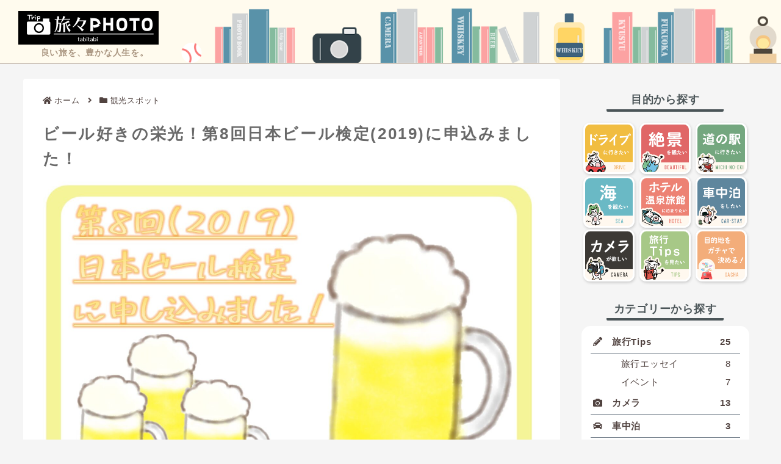

--- FILE ---
content_type: text/html; charset=utf-8
request_url: https://www.google.com/recaptcha/api2/aframe
body_size: 267
content:
<!DOCTYPE HTML><html><head><meta http-equiv="content-type" content="text/html; charset=UTF-8"></head><body><script nonce="dmGZEX3PlSZotY-meeBEXg">/** Anti-fraud and anti-abuse applications only. See google.com/recaptcha */ try{var clients={'sodar':'https://pagead2.googlesyndication.com/pagead/sodar?'};window.addEventListener("message",function(a){try{if(a.source===window.parent){var b=JSON.parse(a.data);var c=clients[b['id']];if(c){var d=document.createElement('img');d.src=c+b['params']+'&rc='+(localStorage.getItem("rc::a")?sessionStorage.getItem("rc::b"):"");window.document.body.appendChild(d);sessionStorage.setItem("rc::e",parseInt(sessionStorage.getItem("rc::e")||0)+1);localStorage.setItem("rc::h",'1769102424598');}}}catch(b){}});window.parent.postMessage("_grecaptcha_ready", "*");}catch(b){}</script></body></html>

--- FILE ---
content_type: application/javascript; charset=utf-8;
request_url: https://dalc.valuecommerce.com/app3?p=886616139&_s=https%3A%2F%2Ftabitabi.kyonophoto.com%2Ftrip%2Fbeerken%2F&vf=iVBORw0KGgoAAAANSUhEUgAAAAMAAAADCAYAAABWKLW%2FAAAAMElEQVQYV2NkFGP4nxETw%2FCubykD4%2BL7Qv9tUz4zaLn%2FZWDcyNX1P%2BpZBcMNgX8MACO0D9Kh75BnAAAAAElFTkSuQmCC
body_size: 7787
content:
vc_linkswitch_callback({"t":"69725c57","r":"aXJcVwAESvkS4EMFCooERAqKC5YQqg","ub":"aXJcVwABo98S4EMFCooCsQqKC%2FAC4w%3D%3D","vcid":"KXjTVr-ySFxYu9i_Qw2UA88bkFaI-U5VLRw2BJej4GhtUtMgsLCByViheQM1O0vO","vcpub":"0.281337","jal.co.jp/jp/ja/domtour":{"a":"2425691","m":"2404028","g":"d2858a678c"},"shopping.yahoo.co.jp":{"a":"2821580","m":"2201292","g":"ea14d3ec8c"},"www.asoview.com":{"a":"2698489","m":"3147096","g":"7ee93b598c"},"brand.asoview.com":{"a":"2698489","m":"3147096","g":"7ee93b598c"},"www.amazon.co.jp":{"a":"2614000","m":"2366370","g":"db14e0c3ac","sp":"tag%3Dvc-22%26linkCode%3Dure"},"rurubu.travel":{"a":"2550407","m":"2366735","g":"944fec7dc3","sp":"utm_source%3Dvaluecommerce%26utm_medium%3Daffiliate"},"www.jtb.co.jp/kokunai_htl":{"a":"2549714","m":"2161637","g":"b317e093bb","sp":"utm_source%3Dvcdom%26utm_medium%3Daffiliate"},"approach.yahoo.co.jp":{"a":"2821580","m":"2201292","g":"ea14d3ec8c"},"global-root-g3.chain-demos.digicert.com":{"a":"2918660","m":"2017725","g":"facdf95a8c"},"yukoyuko.net":{"a":"2425172","m":"2178193","g":"1d6eaae48c"},"www.solaseedair.jp":{"a":"2426783","m":"2581798","g":"c88bccd1c3","sp":"utm_source%3Dvaluecommerce%26utm_medium%3Daffiliate"},"dev.r-rlx.jp":{"a":"2887516","m":"3274083","g":"b88b94708c"},"tabelog.com":{"a":"2797472","m":"3366797","g":"bbae7c948c"},"domtoursearch.jal.co.jp":{"a":"2425691","m":"2404028","g":"d2858a678c"},"yado.knt.co.jp":{"a":"2918660","m":"2017725","g":"facdf95a8c"},"www-dev.knt.co.jp":{"a":"2918660","m":"2017725","g":"facdf95a8c"},"external-test-pc.staging.furunavi.com":{"a":"2773224","m":"3267352","g":"3d8d73f2d8","sp":"utm_source%3Dvc%26utm_medium%3Daffiliate%26utm_campaign%3Dproduct_detail"},"www.jtb.co.jp/kokunai_hotel":{"a":"2549714","m":"2161637","g":"b317e093bb","sp":"utm_source%3Dvcdom%26utm_medium%3Daffiliate"},"master.qa.notyru.com":{"a":"2550407","m":"2366735","g":"944fec7dc3","sp":"utm_source%3Dvaluecommerce%26utm_medium%3Daffiliate"},"jal.co.jp/domtour":{"a":"2425691","m":"2404028","g":"d2858a678c"},"www.ankerjapan.com":{"a":"2811827","m":"3397687","g":"6606a0238c"},"jal.co.jp/jp/ja/tour":{"a":"2425691","m":"2404028","g":"d2858a678c"},"jalan.net":{"a":"2513343","m":"2130725","g":"38db8d0b8c"},"shopping.jtb.co.jp":{"a":"2762033","m":"3270889","g":"ec6f1f0ad0","sp":"utm_source%3Dvc%26utm_medium%3Daffiliate%26utm_campaign%3Dmylink"},"dev.satofull.jp":{"a":"2819641","m":"3291417","g":"1b314d32d9","sp":"utm_source%3Dvaluecomme%26utm_medium%3Daffiliate%26utm_campaign%3Dvc_rate"},"lb-test02.bookwalker.jp":{"a":"2881505","m":"3024140","g":"4f11689b8c"},"app-external-test-pc.staging.furunavi.com":{"a":"2773224","m":"3267352","g":"3d8d73f2d8","sp":"utm_source%3Dvc%26utm_medium%3Daffiliate%26utm_campaign%3Dproduct_detail"},"www.jtrip.co.jp":{"a":"2893108","m":"2409616","g":"6b96a8298c"},"st-plus.rurubu.travel":{"a":"2550407","m":"2366735","g":"944fec7dc3","sp":"utm_source%3Dvaluecommerce%26utm_medium%3Daffiliate"},"app.furunavi.jp":{"a":"2773224","m":"3267352","g":"3d8d73f2d8","sp":"utm_source%3Dvc%26utm_medium%3Daffiliate%26utm_campaign%3Dproduct_detail"},"jtb.co.jp":{"a":"2549714","m":"2161637","g":"b317e093bb","sp":"utm_source%3Dvcdom%26utm_medium%3Daffiliate"},"www.knt.co.jp":{"a":"2918660","m":"2017725","g":"facdf95a8c"},"l":5,"paypaymall.yahoo.co.jp":{"a":"2821580","m":"2201292","g":"ea14d3ec8c"},"p":886616139,"honto.jp":{"a":"2684806","m":"2340879","g":"ef523869a2","sp":"partnerid%3D02vc01"},"jtrip.co.jp":{"a":"2893108","m":"2409616","g":"6b96a8298c"},"s":3508986,"www.rurubu.travel":{"a":"2550407","m":"2366735","g":"944fec7dc3","sp":"utm_source%3Dvaluecommerce%26utm_medium%3Daffiliate"},"fcf.furunavi.jp":{"a":"2773224","m":"3267352","g":"3d8d73f2d8","sp":"utm_source%3Dvc%26utm_medium%3Daffiliate%26utm_campaign%3Dproduct_detail"},"dom.jtb.co.jp":{"a":"2549714","m":"2161637","g":"b317e093bb","sp":"utm_source%3Dvcdom%26utm_medium%3Daffiliate"},"furunavi.jp":{"a":"2773224","m":"3267352","g":"3d8d73f2d8","sp":"utm_source%3Dvc%26utm_medium%3Daffiliate%26utm_campaign%3Dproduct_detail"},"tour.rurubu.travel":{"a":"2550407","m":"2366735","g":"944fec7dc3","sp":"utm_source%3Dvaluecommerce%26utm_medium%3Daffiliate"},"shopping.geocities.jp":{"a":"2821580","m":"2201292","g":"ea14d3ec8c"},"www.expedia.co.jp":{"a":"2438503","m":"2382533","g":"7b41cb88d0","sp":"eapid%3D0-28%26affcid%3Djp.network.valuecommerce.general_mylink."},"www.jtb.co.jp/kokunai":{"a":"2549714","m":"2161637","g":"b317e093bb","sp":"utm_source%3Dvcdom%26utm_medium%3Daffiliate"},"dev.test.resv.solaseedair.jp":{"a":"2426783","m":"2581798","g":"c88bccd1c3","sp":"utm_source%3Dvaluecommerce%26utm_medium%3Daffiliate"},"rlx.jp":{"a":"2887516","m":"3274083","g":"b88b94708c"},"stg.activityjapan.com":{"a":"2913705","m":"3393757","g":"d3c279358c"},"parking.nokisaki.com":{"a":"2597424","m":"3003145","g":"b4a101e2e9","sp":"utm_medium%3Daffiliate%26utm_source%3Dvc%26utm_campaign%3D2117164%26utm_content%3D2624262"},"www.jtbonline.jp":{"a":"2549714","m":"2161637","g":"b317e093bb","sp":"utm_source%3Dvcdom%26utm_medium%3Daffiliate"},"www.ikyu.com":{"a":"2675907","m":"221","g":"9480cb8f88"},"skyticket.jp":{"a":"2216077","m":"2333182","g":"2c0748499f","sp":"ad%3DVC_sky_dom"},"d1ys6hwpe74y8z.cloudfront.net":{"a":"2817906","m":"3414447","g":"277cb2048c"},"activityjapan.com":{"a":"2913705","m":"3393757","g":"d3c279358c"},"furusatohonpo.jp":{"a":"2817906","m":"3414447","g":"277cb2048c"},"www.satofull.jp":{"a":"2819641","m":"3291417","g":"1b314d32d9","sp":"utm_source%3Dvaluecomme%26utm_medium%3Daffiliate%26utm_campaign%3Dvc_rate"},"welove.expedia.co.jp":{"a":"2438503","m":"2382533","g":"7b41cb88d0","sp":"eapid%3D0-28%26affcid%3Djp.network.valuecommerce.general_mylink."},"sp.jal.co.jp/tour":{"a":"2425691","m":"2404028","g":"d2858a678c"},"www.netmile.co.jp":{"a":"2438503","m":"2382533","g":"7b41cb88d0","sp":"eapid%3D0-28%26affcid%3Djp.network.valuecommerce.general_mylink."},"cp.satofull.jp":{"a":"2819641","m":"3291417","g":"1b314d32d9","sp":"utm_source%3Dvaluecomme%26utm_medium%3Daffiliate%26utm_campaign%3Dvc_rate"},"ssc-dev.solaseedair.jp":{"a":"2426783","m":"2581798","g":"c88bccd1c3","sp":"utm_source%3Dvaluecommerce%26utm_medium%3Daffiliate"},"biz.travel.yahoo.co.jp":{"a":"2761515","m":"2244419","g":"e7d874b58c"},"jal.co.jp/tour":{"a":"2425691","m":"2404028","g":"d2858a678c"},"www.bk1.jp":{"a":"2684806","m":"2340879","g":"ef523869a2","sp":"partnerid%3D02vc01"},"www.jtb.co.jp":{"a":"2549714","m":"2161637","g":"b317e093bb","sp":"utm_source%3Dvcdom%26utm_medium%3Daffiliate"},"jalan.net/dp":{"a":"2656064","m":"3119242","g":"7c0707f4ab","sp":"vos%3Dafjadpvczzzzx00000001"},"meito.knt.co.jp":{"a":"2918660","m":"2017725","g":"facdf95a8c"},"travel.yahoo.co.jp":{"a":"2901151","m":"3704299","g":"ddc1190c8c"},"global-root-g2.chain-demos.digicert.com":{"a":"2918660","m":"2017725","g":"facdf95a8c"},"paypaystep.yahoo.co.jp":{"a":"2821580","m":"2201292","g":"ea14d3ec8c"},"service.expedia.co.jp":{"a":"2438503","m":"2382533","g":"7b41cb88d0","sp":"eapid%3D0-28%26affcid%3Djp.network.valuecommerce.general_mylink."},"st-www.rurubu.travel":{"a":"2550407","m":"2366735","g":"944fec7dc3","sp":"utm_source%3Dvaluecommerce%26utm_medium%3Daffiliate"},"tour.jtrip.co.jp":{"a":"2893108","m":"2409616","g":"6b96a8298c"},"sp.jal.co.jp/domtour":{"a":"2425691","m":"2404028","g":"d2858a678c"},"r.advg.jp":{"a":"2550407","m":"2366735","g":"944fec7dc3","sp":"utm_source%3Dvaluecommerce%26utm_medium%3Daffiliate"},"kinokuniya.co.jp":{"a":"2118836","m":"2195689","g":"3a5152ea8c"},"www.jalan.net/activity":{"a":"2720182","m":"3222781","g":"03478fad8c"},"lp.ankerjapan.com":{"a":"2811827","m":"3397687","g":"6606a0238c"},"bit.ly":{"a":"2773224","m":"3267352","g":"3d8d73f2d8","sp":"utm_source%3Dvc%26utm_medium%3Daffiliate%26utm_campaign%3Dproduct_detail"},"mini-shopping.yahoo.co.jp":{"a":"2821580","m":"2201292","g":"ea14d3ec8c"},"bookwalker.jp":{"a":"2881505","m":"3024140","g":"4f11689b8c"}})

--- FILE ---
content_type: application/javascript; charset=utf-8;
request_url: https://dalc.valuecommerce.com/vcid?_s=https%3A%2F%2Ftabitabi.kyonophoto.com%2Ftrip%2Fbeerken%2F
body_size: 165
content:
vc_id_callback({"vcid":"g9yY8mjAw7CCQk5pekzFf7emBbtOw-IHWRzqJAJUf1hZQlDfc5g9fi3zqiuxfVMm","vcpub":"0.119258","t":"69725c57"})